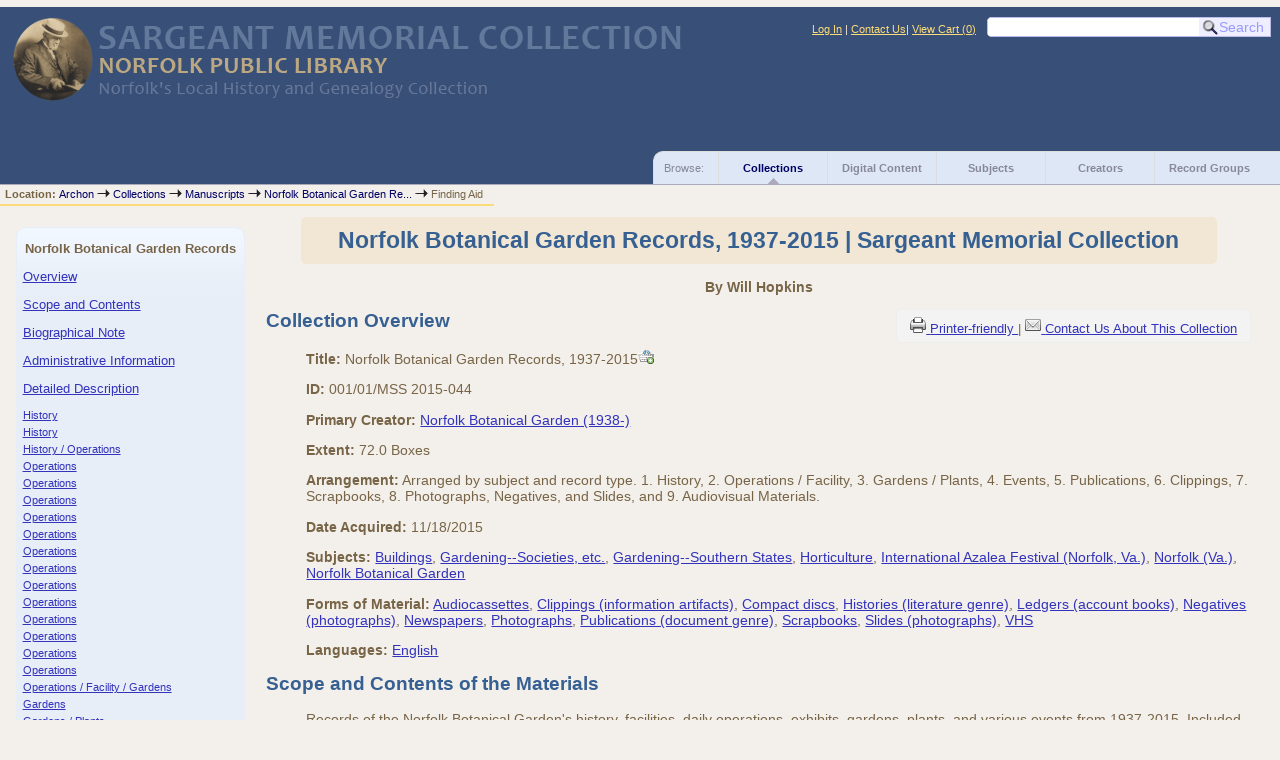

--- FILE ---
content_type: text/html; charset=UTF-8
request_url: https://smcarchives.libraryhost.com/?p=collections/findingaid&id=788&q=&rootcontentid=90530
body_size: 8314
content:

<!DOCTYPE html PUBLIC "-//W3C//DTD XHTML 1.0 Strict//EN" "http://www.w3.org/TR/xhtml1/DTD/xhtml1-strict.dtd">
<html xmlns="http://www.w3.org/1999/xhtml" xml:lang="en" lang="en">
   <head>
      <meta http-equiv="Content-Type" content="text/html; charset=UTF-8" />
      <title>Norfolk Botanical Garden Records, 1937-2015 | Sargeant Memorial Collection</title>
      <link rel="stylesheet" type="text/css" href="themes/smcarchives/style.css" />
      <link rel="stylesheet" type="text/css" href="themes/smcarchives/js/cluetip/jquery.cluetip.css" />
      <link rel="stylesheet" type="text/css" href="themes/smcarchives/js/jgrowl/jquery.jgrowl.css" />
      <link rel="icon" type="image/ico" href="themes/smcarchives/images/archon.ico"/>
      <!--[if lte IE 7]>
        <link rel="stylesheet" type="text/css" href="themes/smcarchives/ie.css" />
        <link rel="stylesheet" type="text/css" href="themes/themes/smcarchives/js/cluetip/jquery.cluetip.ie.css" />
      <![endif]-->
<script type='text/javascript' src='packages/core/js/jquery.min.js'></script><script type='text/javascript' src='packages/core/js/jquery-ui.custom.min.js'></script>      <script type='text/javascript' src='packages/core/js/jquery-expander.js'></script>      <script type="text/javascript" src="themes/smcarchives/js/jquery.hoverIntent.js"></script>
      <script type="text/javascript" src="themes/smcarchives/js/cluetip/jquery.cluetip.js"></script>
      <script type="text/javascript" src="themes/smcarchives/js/jquery.scrollTo-min.js"></script>
<script type='text/javascript' src='packages/core/js/jquery.jgrowl.min.js'></script><script type='text/javascript' src='packages/core/js/archon.js'></script><script type='text/javascript' src='packages/digitallibrary/js/archon.js'></script>      <script type="text/javascript">
         /* <![CDATA[ */
         imagePath = 'themes/smcarchives/images';
         $(document).ready(function() {          
            $('div.listitem:nth-child(even)').addClass('evenlistitem');
            $('div.listitem:last-child').addClass('lastlistitem');
            $('#locationtable tr:nth-child(odd)').addClass('oddtablerow');
            $('.expandable').expander({
               slicePoint:       600,              // make expandable if over this x chars
               widow:            100,              // do not make expandable unless total length > slicePoint + widow
               expandPrefix:     '. . . ',         // text to come before the expand link
               expandText:         '[read more]',  //text to use for expand link
               expandEffect:     'fadeIn',         // or slideDown
               expandSpeed:      700,              // in milliseconds
               collapseTimer:    0,                // milliseconds before auto collapse; default is 0 (don't re-collape)
               userCollapseText: '[collapse]'      // text for collaspe link
            });
         });

         function js_highlighttoplink(selectedSpan)
         {
            $('.currentBrowseLink').toggleClass('browseLink').toggleClass('currentBrowseLink');
            $(selectedSpan).toggleClass('currentBrowseLink');
            $(selectedSpan).effect('highlight', {}, 300);
         }

         $(window).load(function() {externalLinks();});
         $(window).unload(function() {});
         /* ]]> */
      </script>
   </head>
   <body>
      <div id='top'>
         <div id="logosearchwrapper">
            <div id="logo">
               <a href="index.php" ><img src="themes/smcarchives/images/SMClogo.png" alt="logo" /></a> 
            <img src="themes/smcarchives/images/SMC_banner_transp_light2.png" alt="banner" />
            </div>
         </div>
            <div id="searchblock">
               <form action="index.php" accept-charset="UTF-8" method="get" onsubmit="if(!this.q.value) { alert('Please enter search terms.'); return false; } else { return true; }">
                  <div>
                     <input type="hidden" name="p" value="core/search" />
                     <input type="text" size="25" title="search" maxlength="150" name="q" id="q" value="" tabindex="100" />
                     <input type="submit" value="Search" tabindex="300" class='button' title="Search" />
                     <input type="hidden" name="content" value="1" />
                                       </div>
               </form>
            </div>

         <div id="researchblock">
<a href='#' onclick='$(window).scrollTo("#archoninfo"); if($("#userlogin").is(":visible")) $("#loginlink").html("Log In"); else $("#loginlink").html("Hide"); $("#userlogin").slideToggle("normal"); $("#ArchonLoginField").focus(); return false;'>Log In</a> | <a href='https://www.norfolkpubliclibrary.org/learning-research/local-history-genealogy/contact-us'>Contact Us</a><span id='viewcartlink' class='' >| <a href='?p=collections/research&amp;f=cart&amp;referer=smcarchives.libraryhost.com%2F%3Fp%3Dcollections%2Ffindingaid%26id%3D788%26q%3D%26rootcontentid%3D90530'>View Cart (<span id='cartcount'>0</span>)</a></span>               </div>


                  <div id="browsebyblock">
                     <span id="browsebyspan">
                        Browse:
                     </span>
                     <span class="currentBrowseLink">
                        <a href="?p=collections/collections" onclick="js_highlighttoplink(this.parentNode); return true;">Collections</a>
                     </span>
                     <span class="browseLink">
                        <a href="?p=digitallibrary/digitallibrary" onclick="js_highlighttoplink(this.parentNode); return true;">Digital Content</a>
                     </span>
                     <span class="browseLink">
                        <a href="?p=subjects/subjects" onclick="js_highlighttoplink(this.parentNode); return true;">Subjects</a>
                     </span>
                     <span class="browseLink">
                        <a href="?p=creators/creators" onclick="js_highlighttoplink(this.parentNode); return true;">Creators</a>
                     </span>
                     <span class="browseLink">
                        <a href="?p=collections/classifications" onclick="js_highlighttoplink(this.parentNode); return true;">Record Groups</a>
                     </span>
                  </div>
               </div>

               <div id="breadcrumbblock"><span class='bold'>Location: </span><a href='index.php'>Archon</a> <img src='themes/smcarchives/images/arrowright.gif' alt='right-pointing arrow' /> <a href='?p=collections/classifications&amp;id=1'>Collections</a> <img src='themes/smcarchives/images/arrowright.gif' alt='right-pointing arrow' /> <a href='?p=collections/classifications&amp;id=6'>Manuscripts</a> <img src='themes/smcarchives/images/arrowright.gif' alt='right-pointing arrow' /> <a href='?p=collections/controlcard&amp;id=788'>Norfolk Botanical Garden Re...</a> <img src='themes/smcarchives/images/arrowright.gif' alt='right-pointing arrow' /> Finding Aid</div>
               <div id="breadcrumbclearblock">.</div>


               <!-- Begin Navigation Bar for Finding Aid View -->

               <div id='left'>
                  <div id='fanavbox'>
                     <p class='bold' style='text-align:center'>Norfolk Botanical Garden Records</p>
                     <p><a href="#" tabindex="300">Overview</a></p>
            <p><a href="#scopecontent" tabindex="400">Scope and Contents</a></p>            <p><a href="#bioghist" tabindex="500">Biographical Note                  </a></p>
                                           <p><a href="#admininfo" tabindex="700">Administrative Information</a></p>                 <p><a href="#boxfolder" tabindex="800">Detailed Description</a></p><p class='faitemcontent'><a href='?p=collections/findingaid&amp;id=788&amp;q=&amp;rootcontentid=90413#id90413'>History</a></p>
<p class='faitemcontent'><a href='?p=collections/findingaid&amp;id=788&amp;q=&amp;rootcontentid=90420#id90420'>History</a></p>
<p class='faitemcontent'><a href='?p=collections/findingaid&amp;id=788&amp;q=&amp;rootcontentid=90428#id90428'>History / Operations</a></p>
<p class='faitemcontent'><a href='?p=collections/findingaid&amp;id=788&amp;q=&amp;rootcontentid=90437#id90437'>Operations</a></p>
<p class='faitemcontent'><a href='?p=collections/findingaid&amp;id=788&amp;q=&amp;rootcontentid=90445#id90445'>Operations</a></p>
<p class='faitemcontent'><a href='?p=collections/findingaid&amp;id=788&amp;q=&amp;rootcontentid=90454#id90454'>Operations</a></p>
<p class='faitemcontent'><a href='?p=collections/findingaid&amp;id=788&amp;q=&amp;rootcontentid=90463#id90463'>Operations</a></p>
<p class='faitemcontent'><a href='?p=collections/findingaid&amp;id=788&amp;q=&amp;rootcontentid=90467#id90467'>Operations</a></p>
<p class='faitemcontent'><a href='?p=collections/findingaid&amp;id=788&amp;q=&amp;rootcontentid=90471#id90471'>Operations</a></p>
<p class='faitemcontent'><a href='?p=collections/findingaid&amp;id=788&amp;q=&amp;rootcontentid=90475#id90475'>Operations</a></p>
<p class='faitemcontent'><a href='?p=collections/findingaid&amp;id=788&amp;q=&amp;rootcontentid=90479#id90479'>Operations</a></p>
<p class='faitemcontent'><a href='?p=collections/findingaid&amp;id=788&amp;q=&amp;rootcontentid=90483#id90483'>Operations</a></p>
<p class='faitemcontent'><a href='?p=collections/findingaid&amp;id=788&amp;q=&amp;rootcontentid=90487#id90487'>Operations</a></p>
<p class='faitemcontent'><a href='?p=collections/findingaid&amp;id=788&amp;q=&amp;rootcontentid=90491#id90491'>Operations</a></p>
<p class='faitemcontent'><a href='?p=collections/findingaid&amp;id=788&amp;q=&amp;rootcontentid=90495#id90495'>Operations</a></p>
<p class='faitemcontent'><a href='?p=collections/findingaid&amp;id=788&amp;q=&amp;rootcontentid=90498#id90498'>Operations</a></p>
<p class='faitemcontent'><a href='?p=collections/findingaid&amp;id=788&amp;q=&amp;rootcontentid=90502#id90502'>Operations / Facility / Gardens</a></p>
<p class='faitemcontent'><a href='?p=collections/findingaid&amp;id=788&amp;q=&amp;rootcontentid=90512#id90512'>Gardens</a></p>
<p class='faitemcontent'><a href='?p=collections/findingaid&amp;id=788&amp;q=&amp;rootcontentid=90530#id90530'>Gardens / Plants</a></p>
<p class='faitemcontent'><a href='?p=collections/findingaid&amp;id=788&amp;q=&amp;rootcontentid=90542#id90542'>Plants / Events</a></p>
<p class='faitemcontent'><a href='?p=collections/findingaid&amp;id=788&amp;q=&amp;rootcontentid=90554#id90554'>Events</a></p>
<p class='faitemcontent'><a href='?p=collections/findingaid&amp;id=788&amp;q=&amp;rootcontentid=90561#id90561'>Events</a></p>
<p class='faitemcontent'><a href='?p=collections/findingaid&amp;id=788&amp;q=&amp;rootcontentid=90572#id90572'>Events / Publications</a></p>
<p class='faitemcontent'><a href='?p=collections/findingaid&amp;id=788&amp;q=&amp;rootcontentid=90579#id90579'>Publications</a></p>
<p class='faitemcontent'><a href='?p=collections/findingaid&amp;id=788&amp;q=&amp;rootcontentid=90585#id90585'>Publications</a></p>
<p class='faitemcontent'><a href='?p=collections/findingaid&amp;id=788&amp;q=&amp;rootcontentid=90590#id90590'>Publications</a></p>
<p class='faitemcontent'><a href='?p=collections/findingaid&amp;id=788&amp;q=&amp;rootcontentid=90597#id90597'>Publications / Press Releases</a></p>
<p class='faitemcontent'><a href='?p=collections/findingaid&amp;id=788&amp;q=&amp;rootcontentid=90603#id90603'>Publications</a></p>
<p class='faitemcontent'><a href='?p=collections/findingaid&amp;id=788&amp;q=&amp;rootcontentid=90609#id90609'>Publications / Clippings</a></p>
<p class='faitemcontent'><a href='?p=collections/findingaid&amp;id=788&amp;q=&amp;rootcontentid=90615#id90615'>Clippings / Artifacts</a></p>
<p class='faitemcontent'><a href='?p=collections/findingaid&amp;id=788&amp;q=&amp;rootcontentid=91845#id91845'>Scrapbook 1, Norfolk Botanical Garden</a></p>
<p class='faitemcontent'><a href='?p=collections/findingaid&amp;id=788&amp;q=&amp;rootcontentid=91846#id91846'>Scrapbook 2, Norfolk Botanical Garden</a></p>
<p class='faitemcontent'><a href='?p=collections/findingaid&amp;id=788&amp;q=&amp;rootcontentid=91847#id91847'>Scrapbook 3, Norfolk Botanical Garden</a></p>
<p class='faitemcontent'><a href='?p=collections/findingaid&amp;id=788&amp;q=&amp;rootcontentid=91848#id91848'>Scrapbook 4, Federation of Garden Clubs</a></p>
<p class='faitemcontent'><a href='?p=collections/findingaid&amp;id=788&amp;q=&amp;rootcontentid=91849#id91849'>Scrapbook 5, Federation of Garden Clubs</a></p>
<p class='faitemcontent'><a href='?p=collections/findingaid&amp;id=788&amp;q=&amp;rootcontentid=91850#id91850'>Scrapbook 6, Tidewater District Virginia Federation of Garden Clubs</a></p>
<p class='faitemcontent'><a href='?p=collections/findingaid&amp;id=788&amp;q=&amp;rootcontentid=91851#id91851'>Scrapbook 7, Tidewater District Virginia Federation of Garden Clubs</a></p>
<p class='faitemcontent'><a href='?p=collections/findingaid&amp;id=788&amp;q=&amp;rootcontentid=91852#id91852'>Scrapbook 8, Exhibits</a></p>
<p class='faitemcontent'><a href='?p=collections/findingaid&amp;id=788&amp;q=&amp;rootcontentid=91853#id91853'>Scrapbook 9, Cape Henry Woman&#039;s Club</a></p>
<p class='faitemcontent'><a href='?p=collections/findingaid&amp;id=788&amp;q=&amp;rootcontentid=91854#id91854'>Scrapbook 10, Cape Henry Woman&#039;s Club</a></p>
<p class='faitemcontent'><a href='?p=collections/findingaid&amp;id=788&amp;q=&amp;rootcontentid=91855#id91855'>Scrapbook 11, Azalea Festival</a></p>
<p class='faitemcontent'><a href='?p=collections/findingaid&amp;id=788&amp;q=&amp;rootcontentid=91856#id91856'>Scrapbook 12, Azalea Festival</a></p>
<p class='faitemcontent'><a href='?p=collections/findingaid&amp;id=788&amp;q=&amp;rootcontentid=91857#id91857'>Scrapbooks 13 and 14, Azalea Festival</a></p>
<p class='faitemcontent'><a href='?p=collections/findingaid&amp;id=788&amp;q=&amp;rootcontentid=91858#id91858'>Scrapbook 15, Azalea Festival</a></p>
<p class='faitemcontent'><a href='?p=collections/findingaid&amp;id=788&amp;q=&amp;rootcontentid=91859#id91859'>Scrapbooks 16, 17, and 18, Azalea Festival</a></p>
<p class='faitemcontent'><a href='?p=collections/findingaid&amp;id=788&amp;q=&amp;rootcontentid=91860#id91860'>Scrapbooks 19, 20, and 21, Azalea Festival</a></p>
<p class='faitemcontent'><a href='?p=collections/findingaid&amp;id=788&amp;q=&amp;rootcontentid=91861#id91861'>Scrapbook 22, Azalea Festival</a></p>
<p class='faitemcontent'><a href='?p=collections/findingaid&amp;id=788&amp;q=&amp;rootcontentid=91862#id91862'>Scrapbooks 23 and 24, Azalea Festival</a></p>
<p class='faitemcontent'><a href='?p=collections/findingaid&amp;id=788&amp;q=&amp;rootcontentid=91920#id91920'>Photographs</a></p>
<p class='faitemcontent'><a href='?p=collections/findingaid&amp;id=788&amp;q=&amp;rootcontentid=91921#id91921'>Photographs, Historic, Exhibits, and Construction</a></p>
<p class='faitemcontent'><a href='?p=collections/findingaid&amp;id=788&amp;q=&amp;rootcontentid=91922#id91922'>Photographs, Holidays and Historical Reenactments</a></p>
<p class='faitemcontent'><a href='?p=collections/findingaid&amp;id=788&amp;q=&amp;rootcontentid=91923#id91923'>Photographs, Special Events</a></p>
<p class='faitemcontent'><a href='?p=collections/findingaid&amp;id=788&amp;q=&amp;rootcontentid=91924#id91924'>Photographs, Children&#039;s Programs</a></p>
<p class='faitemcontent'><a href='?p=collections/findingaid&amp;id=788&amp;q=&amp;rootcontentid=91925#id91925'>Photographs, People and Adult Programs</a></p>
<p class='faitemcontent'><a href='?p=collections/findingaid&amp;id=788&amp;q=&amp;rootcontentid=91926#id91926'>Photographs, Plants and Landscapes</a></p>
<p class='faitemcontent'><a href='?p=collections/findingaid&amp;id=788&amp;q=&amp;rootcontentid=91927#id91927'>Photographs and Postcards</a></p>
<p class='faitemcontent'><a href='?p=collections/findingaid&amp;id=788&amp;q=&amp;rootcontentid=91954#id91954'>Negatives</a></p>
<p class='faitemcontent'><a href='?p=collections/findingaid&amp;id=788&amp;q=&amp;rootcontentid=91955#id91955'>Negatives</a></p>
<p class='faitemcontent'><a href='?p=collections/findingaid&amp;id=788&amp;q=&amp;rootcontentid=91956#id91956'>Slides</a></p>
<p class='faitemcontent'><a href='?p=collections/findingaid&amp;id=788&amp;q=&amp;rootcontentid=91957#id91957'>Slides</a></p>
<p class='faitemcontent'><a href='?p=collections/findingaid&amp;id=788&amp;q=&amp;rootcontentid=91958#id91958'>Slides</a></p>
<p class='faitemcontent'><a href='?p=collections/findingaid&amp;id=788&amp;q=&amp;rootcontentid=91959#id91959'>Slides</a></p>
<p class='faitemcontent'><a href='?p=collections/findingaid&amp;id=788&amp;q=&amp;rootcontentid=91960#id91960'>Slides</a></p>
<p class='faitemcontent'><a href='?p=collections/findingaid&amp;id=788&amp;q=&amp;rootcontentid=91961#id91961'>Slides</a></p>
<p class='faitemcontent'><a href='?p=collections/findingaid&amp;id=788&amp;q=&amp;rootcontentid=91968#id91968'>Disks and Audiocassettes</a></p>
<p class='faitemcontent'><a href='?p=collections/findingaid&amp;id=788&amp;q=&amp;rootcontentid=91969#id91969'>CDs</a></p>
<p class='faitemcontent'><a href='?p=collections/findingaid&amp;id=788&amp;q=&amp;rootcontentid=91970#id91970'>CDs</a></p>
<p class='faitemcontent'><a href='?p=collections/findingaid&amp;id=788&amp;q=&amp;rootcontentid=91971#id91971'>16mm Film Reels</a></p>
<p class='faitemcontent'><a href='?p=collections/findingaid&amp;id=788&amp;q=&amp;rootcontentid=91972#id91972'>16mm and 8mm Film Reels</a></p>
<p class='faitemcontent'><a href='?p=collections/findingaid&amp;id=788&amp;q=&amp;rootcontentid=91973#id91973'>16mm Film Reel</a></p>
<p class='faitemcontent'><a href='?p=collections/findingaid&amp;id=788&amp;q=&amp;rootcontentid=91974#id91974'>16mm Film Reels, VHS and Beta Tapes, DVD, and Mini Data Cartridge Tape</a></p>
<p class='faitemcontent'><a href='?p=collections/findingaid&amp;id=788&amp;q=&amp;rootcontentid=91975#id91975'>VHSs</a></p>
                  <form action="index.php" accept-charset="UTF-8" method="get" onsubmit="if(!this.q.value) { alert('Please enter search terms.'); return false; } else { return true; }">
                     <div id="fasearchblock">
                        <input type="hidden" name="p" value="core/search" />
                        <input type="hidden" name="flags" value="192" />
                        <input type="hidden" name="collectionid" value="788" />
                        <input type="hidden" name="content" value="1" />
                        <input type="text" size="20" title="search" maxlength="150" name="q" id="q2" value="" tabindex="100" /><br/>
                        <input type="submit" value="Search Box List" tabindex="200" class='button' title="Search Box List" />
                     </div>
                  </form>
<hr/><p class='center' style='font-weight:bold'><a href='?p=collections/research&amp;f=email&amp;referer=smcarchives.libraryhost.com%2F%3Fp%3Dcollections%2Ffindingaid%26id%3D788%26q%3D%26rootcontentid%3D90530'>Contact us about this collection</a></p>
         </div>
      </div>
      <script type="text/javascript">
         /* <![CDATA[ */
         if ($.browser.msie && parseInt($.browser.version, 10) <= 8){
            $.getScript('packages/core/js/jquery.corner.js', function(){
               $("#searchblock").corner("5px");
               $("#browsebyblock").corner("tl 10px");

               $(function(){
                  $(".bground").corner("20px");
                  $(".mdround").corner("10px");
                  $(".smround").corner("5px");
                  $("#dlsearchblock").corner("bottom 10px");
               });
            });
         }
         /* ]]> */
      </script>
      <div id="famain">
      <script type="text/javascript">
         $(function(){
            /* <![CDATA[ */
            updateResearchCartLinks();
            /* ]]> */
         });
      </script>
      <h1 id='titleheader'>Norfolk Botanical Garden Records, 1937-2015 | Sargeant Memorial Collection</h1>

<p style="font-weight:bold" class="center">By Will Hopkins</p> 

<div id='ccardprintcontact' class='smround'>
   <a href='?p=collections/findingaid&amp;id=788&amp;templateset=print&amp;disabletheme=1'>
      <img src='themes/smcarchives/images/printer.png' alt='Printer-friendly' />
   </a>
   <a href='?p=collections/findingaid&amp;id=788&amp;templateset=print&amp;disabletheme=1'>
      Printer-friendly
   </a> |
   <a href='?p=collections/research&amp;f=email&amp;repositoryid=1&amp;referer=smcarchives.libraryhost.com%2F%3Fp%3Dcollections%2Ffindingaid%26id%3D788%26q%3D%26rootcontentid%3D90530'>
      <img src='themes/smcarchives/images/email.png' alt='Email Us' />
   </a>
   <a href='?p=collections/research&amp;f=email&amp;repositoryid=1&amp;referer=smcarchives.libraryhost.com%2F%3Fp%3Dcollections%2Ffindingaid%26id%3D788%26q%3D%26rootcontentid%3D90530'>
      Contact Us About This Collection
   </a>
</div>

<h2 style='text-align:left'><a name="overview"></a>Collection Overview</h2>
<div style="margin-left:40px">
   <p><span class='bold'>Title:</span> Norfolk Botanical Garden Records, 1937-2015<a id='cid788' class='research_add' onclick='triggerResearchCartEvent(this, {collectionid:788,collectioncontentid:0}); return false;' href='#'><img class='cart' src='themes/smcarchives/images/addtocart.gif' title='Add to your cart.' alt='Add to your cart.'/></a></p>
         <p><span class='bold'>ID:</span> 001/01/MSS 2015-044</p>   <p><span class='bold'>Primary Creator:</span> <a href='?p=creators/creator&amp;id=519'>Norfolk Botanical Garden (1938-)</a></p><p><span class='bold'>Extent:</span> 72.0 Boxes</p>


    <p><span class='bold'>Arrangement:</span> Arranged by subject and record type. 1. History, 2. Operations / Facility, 3. Gardens / Plants, 4. Events, 5. Publications, 6. Clippings, 7. Scrapbooks, 8. Photographs, Negatives, and Slides, and 9. Audiovisual Materials.</p>    <p><span class='bold'>Date Acquired:</span> 11/18/2015</p>         <p><span class='bold'>Subjects:</span> <a href='?p=subjects/subjects&amp;id=59'>Buildings</a>, <a href='?p=subjects/subjects&amp;id=616'>Gardening--Societies, etc.</a>, <a href='?p=subjects/subjects&amp;id=615'>Gardening--Southern States</a>, <a href='?p=subjects/subjects&amp;id=1208'>Horticulture</a>, <a href='?p=subjects/subjects&amp;id=882'>International Azalea Festival (Norfolk, Va.)</a>, <a href='?p=subjects/subjects&amp;id=27'>Norfolk (Va.)</a>, <a href='?p=subjects/subjects&amp;id=617'>Norfolk Botanical Garden</a></p>

                  <p><span class='bold'>Forms of Material:</span> <a href='?p=subjects/subjects&amp;id=1037'>Audiocassettes</a>, <a href='?p=subjects/subjects&amp;id=57'>Clippings (information artifacts)</a>, <a href='?p=subjects/subjects&amp;id=946'>Compact discs</a>, <a href='?p=subjects/subjects&amp;id=723'>Histories (literature genre)</a>, <a href='?p=subjects/subjects&amp;id=307'>Ledgers (account books)</a>, <a href='?p=subjects/subjects&amp;id=889'>Negatives (photographs)</a>, <a href='?p=subjects/subjects&amp;id=68'>Newspapers</a>, <a href='?p=subjects/subjects&amp;id=32'>Photographs</a>, <a href='?p=subjects/subjects&amp;id=428'>Publications (document genre)</a>, <a href='?p=subjects/subjects&amp;id=571'>Scrapbooks</a>, <a href='?p=subjects/subjects&amp;id=1112'>Slides (photographs)</a>, <a href='?p=subjects/subjects&amp;id=1113'>VHS</a></p>

         <p><span class='bold'>Languages:</span> <a href='?p=core/search&amp;languageid=2081'>English</a></p> 



</div>
<h2 style='text-align:left'><a name="scopecontent"></a>Scope and Contents of the Materials</h2><div style="margin-left:40px"><p>Records of the Norfolk Botanical Garden&#039;s history, facilities, daily operations, exhibits, gardens, plants, and various events from 1937-2015. Included are correspondence files, reports, ledgers, publications, news clippings, and photographs. Operations documentation includes internal correspondence, finances, and various committee records. The daily operations and income ledgers date from 1965-1993, with a gap from 1987-1988. Publications in the collection include <em>Bloom </em>(2002-2013), <em>Norfolk Botanical Garden Society Newsletter</em> (1963-1997), and <em>Old Dominion Horticultural Society Bulletin</em> (1940-1962).</p><p>	The records also include 24 scrapbooks, of which 14 scrapbooks relate to the International Azalea Festival for the years 1965, 1967, 1969, 1970, 1971, 1973, 1975, and 1981. The remaining scrapbooks cover history of the Norfolk Botanical Garden from 1961-1988, Federation of Garden Clubs from 1951-1970, Tidewater District Virginia Federation of Garden Clubs from 1952-1959, and Cape Henry Woman&#039;s Club from 1959-1961. There are also eight boxes of photographs primarily dating from the late 1980s to 2007 and two boxes of negatives from the 1990s-2000s. There are six boxes comprising approximately 7,000 slide photographs from 1940-2007. Finally, there are eight boxes of audiovisual materials including 16mm and 8mm film reels, VHS tapes, CDs, and other electronic media.</p></div><h2 style='text-align:left'><a name="bioghist"></a>Biographical Note   </h2><div style="margin-left:40px">
   The Norfolk Botanical Garden began in 1938 as a Works Progress Administration (WPA) project. It was called the Norfolk Azalea Gardens until 1958. The Garden is nationally recognized and was home to the city&#039;s International Azalea Festival from the 1950s to the 1990s.   </div>
   <h2 style='text-align:left'><a name="subjects"></a>Subject/Index Terms</h2><div style="margin-left:40px"><p><a href='?p=subjects/subjects&amp;id=59'>Buildings</a><br/><a href='?p=subjects/subjects&amp;id=616'>Gardening--Societies, etc.</a><br/><a href='?p=subjects/subjects&amp;id=615'>Gardening--Southern States</a><br/><a href='?p=subjects/subjects&amp;id=1208'>Horticulture</a><br/><a href='?p=subjects/subjects&amp;id=882'>International Azalea Festival (Norfolk, Va.)</a><br/><a href='?p=subjects/subjects&amp;id=27'>Norfolk (Va.)</a><br/><a href='?p=subjects/subjects&amp;id=617'>Norfolk Botanical Garden</a></p></div>
   <h2 style='text-align:left'><a name='admininfo'></a>Administrative Information</h2><div style="margin-left:40px">            
                  <p><span class='bold'><a name='repository'></a>Repository:</span>
         Sargeant Memorial Collection         </p>
                  <p><span class='bold'>Access Restrictions:</span>
         This collection is open to all researchers.         </p>
                  <p><span class='bold'>Use Restrictions:</span>
         The status of copyright for these materials is governed by Copyright Law of the United States (Title 17, U. S. C.). Copyright restrictions may apply.         </p>
                  <p><span class='bold'>Acquisition Source: </span>
         Norfolk Botanical Garden by donation         </p>
                  <p><span class='bold'>Preferred Citation:</span>
         Norfolk Botanical Garden Records, MSS 2015-044, Sargeant Memorial Collection, Norfolk Public Library, Norfolk, Virginia.         </p>
                  <p><span class='bold'>Processing Information:</span>
         Processed in March and September 2020.         </p>
            </div>

   
 <hr style="width: 70%" class='center' /> <h2 style='text-align:left'><a name="boxfolder"></a>Box and Folder Listing</h2> <br/><span class='bold'>Browse by Box:</span><br/><br/>
[<a href='?p=collections/findingaid&amp;id=788&amp;q=&amp;rootcontentid=90413#id90413'>Box 1: History</a>],<br/>
[<a href='?p=collections/findingaid&amp;id=788&amp;q=&amp;rootcontentid=90420#id90420'>Box 2: History, circa 1938-2004</a>],<br/>
[<a href='?p=collections/findingaid&amp;id=788&amp;q=&amp;rootcontentid=90428#id90428'>Box 3: History / Operations, circa 1947-1990</a>],<br/>
[<a href='?p=collections/findingaid&amp;id=788&amp;q=&amp;rootcontentid=90437#id90437'>Box 4: Operations, circa 1960-1985</a>],<br/>
[<a href='?p=collections/findingaid&amp;id=788&amp;q=&amp;rootcontentid=90445#id90445'>Box 5: Operations, circa 1965-2005</a>],<br/>
[<a href='?p=collections/findingaid&amp;id=788&amp;q=&amp;rootcontentid=90454#id90454'>Box 6: Operations, circa 1942-2005</a>],<br/>
[<a href='?p=collections/findingaid&amp;id=788&amp;q=&amp;rootcontentid=90463#id90463'>Box 7: Operations, 1967-1969</a>],<br/>
[<a href='?p=collections/findingaid&amp;id=788&amp;q=&amp;rootcontentid=90467#id90467'>Box 8: Operations, 1970-1972</a>],<br/>
[<a href='?p=collections/findingaid&amp;id=788&amp;q=&amp;rootcontentid=90471#id90471'>Box 9: Operations, 1973-1975</a>],<br/>
[<a href='?p=collections/findingaid&amp;id=788&amp;q=&amp;rootcontentid=90475#id90475'>Box 10: Operations, 1976-1978</a>],<br/>
[<a href='?p=collections/findingaid&amp;id=788&amp;q=&amp;rootcontentid=90479#id90479'>Box 11: Operations, 1979-1981</a>],<br/>
[<a href='?p=collections/findingaid&amp;id=788&amp;q=&amp;rootcontentid=90483#id90483'>Box 12: Operations, 1982-1984</a>],<br/>
[<a href='?p=collections/findingaid&amp;id=788&amp;q=&amp;rootcontentid=90487#id90487'>Box 13: Operations, 1985-1986, 1989</a>],<br/>
[<a href='?p=collections/findingaid&amp;id=788&amp;q=&amp;rootcontentid=90491#id90491'>Box 14: Operations, 1989-1990</a>],<br/>
[<a href='?p=collections/findingaid&amp;id=788&amp;q=&amp;rootcontentid=90495#id90495'>Box 15: Operations, 1990</a>],<br/>
[<a href='?p=collections/findingaid&amp;id=788&amp;q=&amp;rootcontentid=90498#id90498'>Box 16: Operations, 1991-1993</a>],<br/>
[<a href='?p=collections/findingaid&amp;id=788&amp;q=&amp;rootcontentid=90502#id90502'>Box 17: Operations / Facility / Gardens, circa 1960-1990</a>],<br/>
[<a href='?p=collections/findingaid&amp;id=788&amp;q=&amp;rootcontentid=90512#id90512'>Box 18: Gardens, circa 1955-1995</a>],<br/>
[Box 19: Gardens / Plants, circa 1937-2014],<br/>
[<a href='?p=collections/findingaid&amp;id=788&amp;q=&amp;rootcontentid=90542#id90542'>Box 20: Plants / Events, circa 1958-2003</a>],<br/>
[<a href='?p=collections/findingaid&amp;id=788&amp;q=&amp;rootcontentid=90554#id90554'>Box 21: Events, circa 1959-2005</a>],<br/>
[<a href='?p=collections/findingaid&amp;id=788&amp;q=&amp;rootcontentid=90561#id90561'>Box 22: Events, circa 1975-2012</a>],<br/>
[<a href='?p=collections/findingaid&amp;id=788&amp;q=&amp;rootcontentid=90572#id90572'>Box 23: Events / Publications, circa 2002-2015</a>],<br/>
[<a href='?p=collections/findingaid&amp;id=788&amp;q=&amp;rootcontentid=90579#id90579'>Box 24: Publications, 1963-2002</a>],<br/>
[<a href='?p=collections/findingaid&amp;id=788&amp;q=&amp;rootcontentid=90585#id90585'>Box 25: Publications, 1974-1993</a>],<br/>
[<a href='?p=collections/findingaid&amp;id=788&amp;q=&amp;rootcontentid=90590#id90590'>Box 26: Publications, 1940-2002</a>],<br/>
[<a href='?p=collections/findingaid&amp;id=788&amp;q=&amp;rootcontentid=90597#id90597'>Box 27: Publications / Press Releases, circa 1984-2008</a>],<br/>
[<a href='?p=collections/findingaid&amp;id=788&amp;q=&amp;rootcontentid=90603#id90603'>Box 28: Publications</a>],<br/>
[<a href='?p=collections/findingaid&amp;id=788&amp;q=&amp;rootcontentid=90609#id90609'>Box 29: Publications / Clippings, circa 1938-2002</a>],<br/>
[<a href='?p=collections/findingaid&amp;id=788&amp;q=&amp;rootcontentid=90615#id90615'>Box 30: Clippings / Artifacts, circa 1958, 1990s-2013</a>],<br/>
[<a href='?p=collections/findingaid&amp;id=788&amp;q=&amp;rootcontentid=91845#id91845'>Box 31: Scrapbook 1, Norfolk Botanical Garden, 1961-1971</a>],<br/>
[<a href='?p=collections/findingaid&amp;id=788&amp;q=&amp;rootcontentid=91846#id91846'>Box 32: Scrapbook 2, Norfolk Botanical Garden, 1971-1981</a>],<br/>
[<a href='?p=collections/findingaid&amp;id=788&amp;q=&amp;rootcontentid=91847#id91847'>Box 33: Scrapbook 3, Norfolk Botanical Garden, 1981-1988</a>],<br/>
[<a href='?p=collections/findingaid&amp;id=788&amp;q=&amp;rootcontentid=91848#id91848'>Box 34: Scrapbook 4, Federation of Garden Clubs, 1951-1962</a>],<br/>
[<a href='?p=collections/findingaid&amp;id=788&amp;q=&amp;rootcontentid=91849#id91849'>Box 35: Scrapbook 5, Federation of Garden Clubs, 1959-1970</a>],<br/>
[<a href='?p=collections/findingaid&amp;id=788&amp;q=&amp;rootcontentid=91850#id91850'>Box 36: Scrapbook 6, Tidewater District Virginia Federation of Garden Clubs, 1952-1954</a>],<br/>
[<a href='?p=collections/findingaid&amp;id=788&amp;q=&amp;rootcontentid=91851#id91851'>Box 37: Scrapbook 7, Tidewater District Virginia Federation of Garden Clubs, 1958-1959</a>],<br/>
[<a href='?p=collections/findingaid&amp;id=788&amp;q=&amp;rootcontentid=91852#id91852'>Box 38: Scrapbook 8, Exhibits, 1963-1966</a>],<br/>
[<a href='?p=collections/findingaid&amp;id=788&amp;q=&amp;rootcontentid=91853#id91853'>Box 39: Scrapbook 9, Cape Henry Woman&#039;s Club, 1959-1960</a>],<br/>
[<a href='?p=collections/findingaid&amp;id=788&amp;q=&amp;rootcontentid=91854#id91854'>Box 40: Scrapbook 10, Cape Henry Woman&#039;s Club, 1960-1961</a>],<br/>
[<a href='?p=collections/findingaid&amp;id=788&amp;q=&amp;rootcontentid=91855#id91855'>Box 41: Scrapbook 11, Azalea Festival, 1965</a>],<br/>
[<a href='?p=collections/findingaid&amp;id=788&amp;q=&amp;rootcontentid=91856#id91856'>Box 42: Scrapbook 12, Azalea Festival, 1967</a>],<br/>
[<a href='?p=collections/findingaid&amp;id=788&amp;q=&amp;rootcontentid=91857#id91857'>Box 43: Scrapbooks 13 and 14, Azalea Festival, 1969</a>],<br/>
[<a href='?p=collections/findingaid&amp;id=788&amp;q=&amp;rootcontentid=91858#id91858'>Box 44: Scrapbook 15, Azalea Festival, 1969</a>],<br/>
[<a href='?p=collections/findingaid&amp;id=788&amp;q=&amp;rootcontentid=91859#id91859'>Box 45: Scrapbooks 16, 17, and 18, Azalea Festival, 1970</a>],<br/>
[<a href='?p=collections/findingaid&amp;id=788&amp;q=&amp;rootcontentid=91860#id91860'>Box 46: Scrapbooks 19, 20, and 21, Azalea Festival, 1971</a>],<br/>
[<a href='?p=collections/findingaid&amp;id=788&amp;q=&amp;rootcontentid=91861#id91861'>Box 47: Scrapbook 22, Azalea Festival, 1973</a>],<br/>
[<a href='?p=collections/findingaid&amp;id=788&amp;q=&amp;rootcontentid=91862#id91862'>Box 48: Scrapbooks 23 and 24, Azalea Festival, 1975, 1981</a>],<br/>
[<a href='?p=collections/findingaid&amp;id=788&amp;q=&amp;rootcontentid=91920#id91920'>Box 49: Photographs, circa 1950s-2000s</a>],<br/>
[<a href='?p=collections/findingaid&amp;id=788&amp;q=&amp;rootcontentid=91921#id91921'>Box 50: Photographs, Historic, Exhibits, and Construction, circa 1960s-2007</a>],<br/>
[<a href='?p=collections/findingaid&amp;id=788&amp;q=&amp;rootcontentid=91922#id91922'>Box 51: Photographs, Holidays and Historical Reenactments, circa 1987-2005</a>],<br/>
[<a href='?p=collections/findingaid&amp;id=788&amp;q=&amp;rootcontentid=91923#id91923'>Box 52: Photographs, Special Events, circa 1990-2004</a>],<br/>
[<a href='?p=collections/findingaid&amp;id=788&amp;q=&amp;rootcontentid=91924#id91924'>Box 53: Photographs, Children&#039;s Programs, circa 1990-2005</a>],<br/>
[<a href='?p=collections/findingaid&amp;id=788&amp;q=&amp;rootcontentid=91925#id91925'>Box 54: Photographs, People and Adult Programs, circa 1990-2005</a>],<br/>
[<a href='?p=collections/findingaid&amp;id=788&amp;q=&amp;rootcontentid=91926#id91926'>Box 55: Photographs, Plants and Landscapes, circa 1990-2007</a>],<br/>
[<a href='?p=collections/findingaid&amp;id=788&amp;q=&amp;rootcontentid=91927#id91927'>Box 56: Photographs and Postcards, circa 1950s-2000s</a>],<br/>
[<a href='?p=collections/findingaid&amp;id=788&amp;q=&amp;rootcontentid=91954#id91954'>Box 57: Negatives, circa 1990s-2000s</a>],<br/>
[<a href='?p=collections/findingaid&amp;id=788&amp;q=&amp;rootcontentid=91955#id91955'>Box 58: Negatives, circa 1990s-2000s</a>],<br/>
[<a href='?p=collections/findingaid&amp;id=788&amp;q=&amp;rootcontentid=91956#id91956'>Box 59: Slides, 1940-1964 April</a>],<br/>
[<a href='?p=collections/findingaid&amp;id=788&amp;q=&amp;rootcontentid=91957#id91957'>Box 60: Slides, 1964 April - 1968 May</a>],<br/>
[<a href='?p=collections/findingaid&amp;id=788&amp;q=&amp;rootcontentid=91958#id91958'>Box 61: Slides, 1968 May - 1979 April</a>],<br/>
[<a href='?p=collections/findingaid&amp;id=788&amp;q=&amp;rootcontentid=91959#id91959'>Box 62: Slides, 1979 May - 1993 May</a>],<br/>
[<a href='?p=collections/findingaid&amp;id=788&amp;q=&amp;rootcontentid=91960#id91960'>Box 63: Slides, 1993 May - 2003 May</a>],<br/>
[<a href='?p=collections/findingaid&amp;id=788&amp;q=&amp;rootcontentid=91961#id91961'>Box 64: Slides, 2003 May - 2007 September, undated</a>],<br/>
[<a href='?p=collections/findingaid&amp;id=788&amp;q=&amp;rootcontentid=91968#id91968'>Box 65: Disks and Audiocassettes, circa 1990s-2000s</a>],<br/>
[<a href='?p=collections/findingaid&amp;id=788&amp;q=&amp;rootcontentid=91969#id91969'>Box 66: CDs, 2001-2007, undated</a>],<br/>
[<a href='?p=collections/findingaid&amp;id=788&amp;q=&amp;rootcontentid=91970#id91970'>Box 67: CDs, 2007-2012, undated</a>],<br/>
[<a href='?p=collections/findingaid&amp;id=788&amp;q=&amp;rootcontentid=91971#id91971'>Box 68: 16mm Film Reels, circa 1959-1970s</a>],<br/>
[<a href='?p=collections/findingaid&amp;id=788&amp;q=&amp;rootcontentid=91972#id91972'>Box 69: 16mm and 8mm Film Reels, circa 1956-1965</a>],<br/>
[<a href='?p=collections/findingaid&amp;id=788&amp;q=&amp;rootcontentid=91973#id91973'>Box 70: 16mm Film Reel, circa 1960s-1970s</a>],<br/>
[<a href='?p=collections/findingaid&amp;id=788&amp;q=&amp;rootcontentid=91974#id91974'>Box 71: 16mm Film Reels, VHS and Beta Tapes, DVD, and Mini Data Cartridge Tape, circa 1957-2000</a>],<br/>
[<a href='?p=collections/findingaid&amp;id=788&amp;q=&amp;rootcontentid=91975#id91975'>Box 72: VHSs, 1997-2008</a>],<br/>
[<a href='?p=collections/findingaid&amp;id=788&amp;q='>All</a>]<br/>
<br/>
<dl>
<dt class='faitem'><a name="id90530"></a>Box 19: Gardens / Plants, circa 1937-2014<a id='ccid90530' class='research_add' onclick='triggerResearchCartEvent(this, {collectionid:788,collectioncontentid:90530}); return false;' href='#'><img class='cart' src='themes/smcarchives/images/addtocart.gif' title='Add to your cart.' alt='Add to your cart.'/></a></dt>

   <dd><dl class='faitem'>
<dt class='faitem'><a name="id90531"></a>Folder 1: Renaissance Garden, circa 2008, undated<a id='ccid90531' class='research_add' onclick='triggerResearchCartEvent(this, {collectionid:788,collectioncontentid:90531}); return false;' href='#'><img class='cart' src='themes/smcarchives/images/addtocart.gif' title='Add to your cart.' alt='Add to your cart.'/></a></dt>

   
<dt class='faitem'><a name="id90532"></a>Folder 2: Sensory Garden, circa 2002<a id='ccid90532' class='research_add' onclick='triggerResearchCartEvent(this, {collectionid:788,collectioncontentid:90532}); return false;' href='#'><img class='cart' src='themes/smcarchives/images/addtocart.gif' title='Add to your cart.' alt='Add to your cart.'/></a></dt>

   
<dt class='faitem'><a name="id90533"></a>Folder 3: Sarah Lee Parker Perennial Garden, 2005-2010<a id='ccid90533' class='research_add' onclick='triggerResearchCartEvent(this, {collectionid:788,collectioncontentid:90533}); return false;' href='#'><img class='cart' src='themes/smcarchives/images/addtocart.gif' title='Add to your cart.' alt='Add to your cart.'/></a></dt>

   
<dt class='faitem'><a name="id90534"></a>Folder 4: Virginia Native Plant Garden, undated<a id='ccid90534' class='research_add' onclick='triggerResearchCartEvent(this, {collectionid:788,collectioncontentid:90534}); return false;' href='#'><img class='cart' src='themes/smcarchives/images/addtocart.gif' title='Add to your cart.' alt='Add to your cart.'/></a></dt>

   
<dt class='faitem'><a name="id90535"></a>Folder 5: WPA Garden, 2006-2014<a id='ccid90535' class='research_add' onclick='triggerResearchCartEvent(this, {collectionid:788,collectioncontentid:90535}); return false;' href='#'><img class='cart' src='themes/smcarchives/images/addtocart.gif' title='Add to your cart.' alt='Add to your cart.'/></a></dt>

   
<dt class='faitem'><a name="id90536"></a>Folder 6: Gardens, soil surveys, 1948, 1959<a id='ccid90536' class='research_add' onclick='triggerResearchCartEvent(this, {collectionid:788,collectioncontentid:90536}); return false;' href='#'><img class='cart' src='themes/smcarchives/images/addtocart.gif' title='Add to your cart.' alt='Add to your cart.'/></a></dt>

   
<dt class='faitem'><a name="id90537"></a>Folder 7: Plants, lists, 1937-1962<a id='ccid90537' class='research_add' onclick='triggerResearchCartEvent(this, {collectionid:788,collectioncontentid:90537}); return false;' href='#'><img class='cart' src='themes/smcarchives/images/addtocart.gif' title='Add to your cart.' alt='Add to your cart.'/></a></dt>

   
<dt class='faitem'><a name="id90538"></a>Folder 8: Plants, lists, 1937-1990<a id='ccid90538' class='research_add' onclick='triggerResearchCartEvent(this, {collectionid:788,collectioncontentid:90538}); return false;' href='#'><img class='cart' src='themes/smcarchives/images/addtocart.gif' title='Add to your cart.' alt='Add to your cart.'/></a></dt>

   
<dt class='faitem'><a name="id90539"></a>Folder 9: Plants, collection policies, 1965, undated<a id='ccid90539' class='research_add' onclick='triggerResearchCartEvent(this, {collectionid:788,collectioncontentid:90539}); return false;' href='#'><img class='cart' src='themes/smcarchives/images/addtocart.gif' title='Add to your cart.' alt='Add to your cart.'/></a></dt>

   
<dt class='faitem'><a name="id90540"></a>Folder 10: Plants, imported, circa 1962<a id='ccid90540' class='research_add' onclick='triggerResearchCartEvent(this, {collectionid:788,collectioncontentid:90540}); return false;' href='#'><img class='cart' src='themes/smcarchives/images/addtocart.gif' title='Add to your cart.' alt='Add to your cart.'/></a></dt>

   
<dt class='faitem'><a name="id90541"></a>Folder 11: Plants, invoices, 1962-1979<a id='ccid90541' class='research_add' onclick='triggerResearchCartEvent(this, {collectionid:788,collectioncontentid:90541}); return false;' href='#'><img class='cart' src='themes/smcarchives/images/addtocart.gif' title='Add to your cart.' alt='Add to your cart.'/></a></dt>

   </dl></dd></dl><br/><span class='bold'>Browse by Box:</span><br/><br/>
[<a href='?p=collections/findingaid&amp;id=788&amp;q=&amp;rootcontentid=90413#id90413'>Box 1: History</a>],<br/>
[<a href='?p=collections/findingaid&amp;id=788&amp;q=&amp;rootcontentid=90420#id90420'>Box 2: History, circa 1938-2004</a>],<br/>
[<a href='?p=collections/findingaid&amp;id=788&amp;q=&amp;rootcontentid=90428#id90428'>Box 3: History / Operations, circa 1947-1990</a>],<br/>
[<a href='?p=collections/findingaid&amp;id=788&amp;q=&amp;rootcontentid=90437#id90437'>Box 4: Operations, circa 1960-1985</a>],<br/>
[<a href='?p=collections/findingaid&amp;id=788&amp;q=&amp;rootcontentid=90445#id90445'>Box 5: Operations, circa 1965-2005</a>],<br/>
[<a href='?p=collections/findingaid&amp;id=788&amp;q=&amp;rootcontentid=90454#id90454'>Box 6: Operations, circa 1942-2005</a>],<br/>
[<a href='?p=collections/findingaid&amp;id=788&amp;q=&amp;rootcontentid=90463#id90463'>Box 7: Operations, 1967-1969</a>],<br/>
[<a href='?p=collections/findingaid&amp;id=788&amp;q=&amp;rootcontentid=90467#id90467'>Box 8: Operations, 1970-1972</a>],<br/>
[<a href='?p=collections/findingaid&amp;id=788&amp;q=&amp;rootcontentid=90471#id90471'>Box 9: Operations, 1973-1975</a>],<br/>
[<a href='?p=collections/findingaid&amp;id=788&amp;q=&amp;rootcontentid=90475#id90475'>Box 10: Operations, 1976-1978</a>],<br/>
[<a href='?p=collections/findingaid&amp;id=788&amp;q=&amp;rootcontentid=90479#id90479'>Box 11: Operations, 1979-1981</a>],<br/>
[<a href='?p=collections/findingaid&amp;id=788&amp;q=&amp;rootcontentid=90483#id90483'>Box 12: Operations, 1982-1984</a>],<br/>
[<a href='?p=collections/findingaid&amp;id=788&amp;q=&amp;rootcontentid=90487#id90487'>Box 13: Operations, 1985-1986, 1989</a>],<br/>
[<a href='?p=collections/findingaid&amp;id=788&amp;q=&amp;rootcontentid=90491#id90491'>Box 14: Operations, 1989-1990</a>],<br/>
[<a href='?p=collections/findingaid&amp;id=788&amp;q=&amp;rootcontentid=90495#id90495'>Box 15: Operations, 1990</a>],<br/>
[<a href='?p=collections/findingaid&amp;id=788&amp;q=&amp;rootcontentid=90498#id90498'>Box 16: Operations, 1991-1993</a>],<br/>
[<a href='?p=collections/findingaid&amp;id=788&amp;q=&amp;rootcontentid=90502#id90502'>Box 17: Operations / Facility / Gardens, circa 1960-1990</a>],<br/>
[<a href='?p=collections/findingaid&amp;id=788&amp;q=&amp;rootcontentid=90512#id90512'>Box 18: Gardens, circa 1955-1995</a>],<br/>
[Box 19: Gardens / Plants, circa 1937-2014],<br/>
[<a href='?p=collections/findingaid&amp;id=788&amp;q=&amp;rootcontentid=90542#id90542'>Box 20: Plants / Events, circa 1958-2003</a>],<br/>
[<a href='?p=collections/findingaid&amp;id=788&amp;q=&amp;rootcontentid=90554#id90554'>Box 21: Events, circa 1959-2005</a>],<br/>
[<a href='?p=collections/findingaid&amp;id=788&amp;q=&amp;rootcontentid=90561#id90561'>Box 22: Events, circa 1975-2012</a>],<br/>
[<a href='?p=collections/findingaid&amp;id=788&amp;q=&amp;rootcontentid=90572#id90572'>Box 23: Events / Publications, circa 2002-2015</a>],<br/>
[<a href='?p=collections/findingaid&amp;id=788&amp;q=&amp;rootcontentid=90579#id90579'>Box 24: Publications, 1963-2002</a>],<br/>
[<a href='?p=collections/findingaid&amp;id=788&amp;q=&amp;rootcontentid=90585#id90585'>Box 25: Publications, 1974-1993</a>],<br/>
[<a href='?p=collections/findingaid&amp;id=788&amp;q=&amp;rootcontentid=90590#id90590'>Box 26: Publications, 1940-2002</a>],<br/>
[<a href='?p=collections/findingaid&amp;id=788&amp;q=&amp;rootcontentid=90597#id90597'>Box 27: Publications / Press Releases, circa 1984-2008</a>],<br/>
[<a href='?p=collections/findingaid&amp;id=788&amp;q=&amp;rootcontentid=90603#id90603'>Box 28: Publications</a>],<br/>
[<a href='?p=collections/findingaid&amp;id=788&amp;q=&amp;rootcontentid=90609#id90609'>Box 29: Publications / Clippings, circa 1938-2002</a>],<br/>
[<a href='?p=collections/findingaid&amp;id=788&amp;q=&amp;rootcontentid=90615#id90615'>Box 30: Clippings / Artifacts, circa 1958, 1990s-2013</a>],<br/>
[<a href='?p=collections/findingaid&amp;id=788&amp;q=&amp;rootcontentid=91845#id91845'>Box 31: Scrapbook 1, Norfolk Botanical Garden, 1961-1971</a>],<br/>
[<a href='?p=collections/findingaid&amp;id=788&amp;q=&amp;rootcontentid=91846#id91846'>Box 32: Scrapbook 2, Norfolk Botanical Garden, 1971-1981</a>],<br/>
[<a href='?p=collections/findingaid&amp;id=788&amp;q=&amp;rootcontentid=91847#id91847'>Box 33: Scrapbook 3, Norfolk Botanical Garden, 1981-1988</a>],<br/>
[<a href='?p=collections/findingaid&amp;id=788&amp;q=&amp;rootcontentid=91848#id91848'>Box 34: Scrapbook 4, Federation of Garden Clubs, 1951-1962</a>],<br/>
[<a href='?p=collections/findingaid&amp;id=788&amp;q=&amp;rootcontentid=91849#id91849'>Box 35: Scrapbook 5, Federation of Garden Clubs, 1959-1970</a>],<br/>
[<a href='?p=collections/findingaid&amp;id=788&amp;q=&amp;rootcontentid=91850#id91850'>Box 36: Scrapbook 6, Tidewater District Virginia Federation of Garden Clubs, 1952-1954</a>],<br/>
[<a href='?p=collections/findingaid&amp;id=788&amp;q=&amp;rootcontentid=91851#id91851'>Box 37: Scrapbook 7, Tidewater District Virginia Federation of Garden Clubs, 1958-1959</a>],<br/>
[<a href='?p=collections/findingaid&amp;id=788&amp;q=&amp;rootcontentid=91852#id91852'>Box 38: Scrapbook 8, Exhibits, 1963-1966</a>],<br/>
[<a href='?p=collections/findingaid&amp;id=788&amp;q=&amp;rootcontentid=91853#id91853'>Box 39: Scrapbook 9, Cape Henry Woman&#039;s Club, 1959-1960</a>],<br/>
[<a href='?p=collections/findingaid&amp;id=788&amp;q=&amp;rootcontentid=91854#id91854'>Box 40: Scrapbook 10, Cape Henry Woman&#039;s Club, 1960-1961</a>],<br/>
[<a href='?p=collections/findingaid&amp;id=788&amp;q=&amp;rootcontentid=91855#id91855'>Box 41: Scrapbook 11, Azalea Festival, 1965</a>],<br/>
[<a href='?p=collections/findingaid&amp;id=788&amp;q=&amp;rootcontentid=91856#id91856'>Box 42: Scrapbook 12, Azalea Festival, 1967</a>],<br/>
[<a href='?p=collections/findingaid&amp;id=788&amp;q=&amp;rootcontentid=91857#id91857'>Box 43: Scrapbooks 13 and 14, Azalea Festival, 1969</a>],<br/>
[<a href='?p=collections/findingaid&amp;id=788&amp;q=&amp;rootcontentid=91858#id91858'>Box 44: Scrapbook 15, Azalea Festival, 1969</a>],<br/>
[<a href='?p=collections/findingaid&amp;id=788&amp;q=&amp;rootcontentid=91859#id91859'>Box 45: Scrapbooks 16, 17, and 18, Azalea Festival, 1970</a>],<br/>
[<a href='?p=collections/findingaid&amp;id=788&amp;q=&amp;rootcontentid=91860#id91860'>Box 46: Scrapbooks 19, 20, and 21, Azalea Festival, 1971</a>],<br/>
[<a href='?p=collections/findingaid&amp;id=788&amp;q=&amp;rootcontentid=91861#id91861'>Box 47: Scrapbook 22, Azalea Festival, 1973</a>],<br/>
[<a href='?p=collections/findingaid&amp;id=788&amp;q=&amp;rootcontentid=91862#id91862'>Box 48: Scrapbooks 23 and 24, Azalea Festival, 1975, 1981</a>],<br/>
[<a href='?p=collections/findingaid&amp;id=788&amp;q=&amp;rootcontentid=91920#id91920'>Box 49: Photographs, circa 1950s-2000s</a>],<br/>
[<a href='?p=collections/findingaid&amp;id=788&amp;q=&amp;rootcontentid=91921#id91921'>Box 50: Photographs, Historic, Exhibits, and Construction, circa 1960s-2007</a>],<br/>
[<a href='?p=collections/findingaid&amp;id=788&amp;q=&amp;rootcontentid=91922#id91922'>Box 51: Photographs, Holidays and Historical Reenactments, circa 1987-2005</a>],<br/>
[<a href='?p=collections/findingaid&amp;id=788&amp;q=&amp;rootcontentid=91923#id91923'>Box 52: Photographs, Special Events, circa 1990-2004</a>],<br/>
[<a href='?p=collections/findingaid&amp;id=788&amp;q=&amp;rootcontentid=91924#id91924'>Box 53: Photographs, Children&#039;s Programs, circa 1990-2005</a>],<br/>
[<a href='?p=collections/findingaid&amp;id=788&amp;q=&amp;rootcontentid=91925#id91925'>Box 54: Photographs, People and Adult Programs, circa 1990-2005</a>],<br/>
[<a href='?p=collections/findingaid&amp;id=788&amp;q=&amp;rootcontentid=91926#id91926'>Box 55: Photographs, Plants and Landscapes, circa 1990-2007</a>],<br/>
[<a href='?p=collections/findingaid&amp;id=788&amp;q=&amp;rootcontentid=91927#id91927'>Box 56: Photographs and Postcards, circa 1950s-2000s</a>],<br/>
[<a href='?p=collections/findingaid&amp;id=788&amp;q=&amp;rootcontentid=91954#id91954'>Box 57: Negatives, circa 1990s-2000s</a>],<br/>
[<a href='?p=collections/findingaid&amp;id=788&amp;q=&amp;rootcontentid=91955#id91955'>Box 58: Negatives, circa 1990s-2000s</a>],<br/>
[<a href='?p=collections/findingaid&amp;id=788&amp;q=&amp;rootcontentid=91956#id91956'>Box 59: Slides, 1940-1964 April</a>],<br/>
[<a href='?p=collections/findingaid&amp;id=788&amp;q=&amp;rootcontentid=91957#id91957'>Box 60: Slides, 1964 April - 1968 May</a>],<br/>
[<a href='?p=collections/findingaid&amp;id=788&amp;q=&amp;rootcontentid=91958#id91958'>Box 61: Slides, 1968 May - 1979 April</a>],<br/>
[<a href='?p=collections/findingaid&amp;id=788&amp;q=&amp;rootcontentid=91959#id91959'>Box 62: Slides, 1979 May - 1993 May</a>],<br/>
[<a href='?p=collections/findingaid&amp;id=788&amp;q=&amp;rootcontentid=91960#id91960'>Box 63: Slides, 1993 May - 2003 May</a>],<br/>
[<a href='?p=collections/findingaid&amp;id=788&amp;q=&amp;rootcontentid=91961#id91961'>Box 64: Slides, 2003 May - 2007 September, undated</a>],<br/>
[<a href='?p=collections/findingaid&amp;id=788&amp;q=&amp;rootcontentid=91968#id91968'>Box 65: Disks and Audiocassettes, circa 1990s-2000s</a>],<br/>
[<a href='?p=collections/findingaid&amp;id=788&amp;q=&amp;rootcontentid=91969#id91969'>Box 66: CDs, 2001-2007, undated</a>],<br/>
[<a href='?p=collections/findingaid&amp;id=788&amp;q=&amp;rootcontentid=91970#id91970'>Box 67: CDs, 2007-2012, undated</a>],<br/>
[<a href='?p=collections/findingaid&amp;id=788&amp;q=&amp;rootcontentid=91971#id91971'>Box 68: 16mm Film Reels, circa 1959-1970s</a>],<br/>
[<a href='?p=collections/findingaid&amp;id=788&amp;q=&amp;rootcontentid=91972#id91972'>Box 69: 16mm and 8mm Film Reels, circa 1956-1965</a>],<br/>
[<a href='?p=collections/findingaid&amp;id=788&amp;q=&amp;rootcontentid=91973#id91973'>Box 70: 16mm Film Reel, circa 1960s-1970s</a>],<br/>
[<a href='?p=collections/findingaid&amp;id=788&amp;q=&amp;rootcontentid=91974#id91974'>Box 71: 16mm Film Reels, VHS and Beta Tapes, DVD, and Mini Data Cartridge Tape, circa 1957-2000</a>],<br/>
[<a href='?p=collections/findingaid&amp;id=788&amp;q=&amp;rootcontentid=91975#id91975'>Box 72: VHSs, 1997-2008</a>],<br/>
[<a href='?p=collections/findingaid&amp;id=788&amp;q='>All</a>]<br/>


</div>
<div id="bottom">
    <br/>
    <hr id="footerhr" />
    <div id="userbox" class="smround">

<div id="userlogincontrols">
  <a id="loginlink" href="index.php?p=admin/core/login&amp;go=" onclick="if($('#userlogin').is(':visible')) {this.innerHTML = 'Log In';} else {this.innerHTML = 'Hide';} $('#userlogin').slideToggle('normal'); return false;">Log In</a>
  <a href="?p=core/register">Register</a>
</div>
<div id="userlogin" style="display:none">&nbsp;
    <form action="/?p=collections/findingaid&amp;id=788&amp;q=&amp;rootcontentid=90530" accept-charset="UTF-8" method="post">
    <div class='loginpair'>
    	<div class='loginlabel'><label for="ArchonLoginField">Login:</label></div>
      	<div class='logininput'><input id="ArchonLoginField" type="text" name="ArchonLogin" size="20" tabindex="400" /></div>
    </div>
    <div class='loginpair'>
      <div class='loginlabel'><label for="ArchonPasswordField">Password:</label></div>
      <div class='logininput'><input id="ArchonPasswordField" type="password" name="ArchonPassword" size="20" tabindex="500" /></div>
    </div>
      <div id='loginsubmit'>
	      <input type="submit" value="Log in" class="button" tabindex="700" />&nbsp;&nbsp;<label for="RememberMeField"><input id="RememberMeField" type="checkbox" name="RememberMe" value="1" tabindex="600" />Remember me?</label>
	  </div>
    </form>
</div>
  </div>
<div id='contactcontainer'><div id='repositorylink'><a href='http://smcarchives.libraryhost.com'>Sargeant Memorial Collection</a></div>
<div id='emaillink'>Contact Us: <a href='?p=core/contact&amp;f=email&amp;referer=smcarchives.libraryhost.com%2F%3Fp%3Dcollections%2Ffindingaid%26id%3D788%26q%3D%26rootcontentid%3D90530'>Email Form</a></div>
</div>
    <div id="norfolk">
      <a href="http://www.norfolkpubliclibrary.org/"><img src="themes/smcarchives/images/NPL_logo.png"></a>
      <div id="norfolk_address">
      Norfolk Public Library<br />
      Slover Library<br />
      235 Plume Street<br />
      Norfolk, Virginia 23510<br />
      </div>
    </div>

</div>
<div id="archoninfo">
   Page Generated in: 0.205 seconds (using 225 queries).<br/>

         Using 3.92MB of memory. (Peak of 4.22MB.)<br/>
            <br/>
   Powered by <a href='http://www.archon.org/'>Archon</a> Version 3.21 rev-3<br/>
      Copyright ©2017 <a href="http://www.uiuc.edu/" rel="external">The University of Illinois at Urbana-Champaign</a>   <br/>
      

</div>
</body>
</html>
   